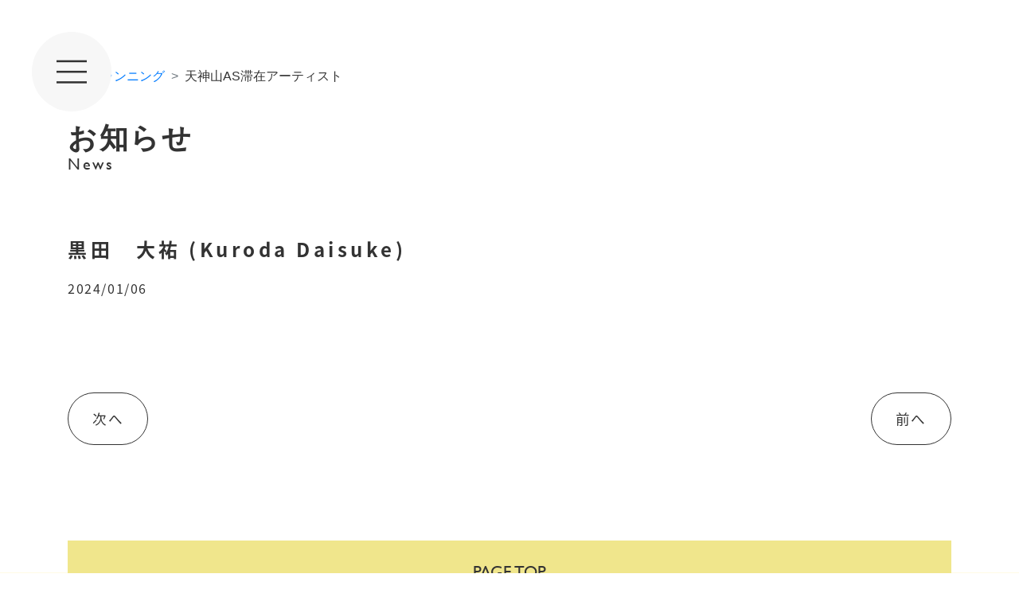

--- FILE ---
content_type: text/css
request_url: https://ais-p.jp/control-panel_ais/wp-content/themes/ais/css/common.css?ver=1.0.0
body_size: 3785
content:
@charset "UTF-8";
/*-----------------------------------------------
 * font-size(base:16px)
 * --------------------------------------------*/
/*-----------------------------------------------
 * bootstrap3 class 
 * --------------------------------------------*/
.img-responsive {
  margin-left: auto;
  margin-right: auto;
  display: block;
  height: auto;
  max-width: 100%;
}

.img-responsive-inline {
  display: inline-block;
  height: auto;
  max-width: 100%;
}

ul.list-inline li {
  display: inline-block;
}
ul.list-inline li:not(:last-child) {
  margin-right: 0.5rem;
}

/*-----------------------------------------------
 * break point
 * --------------------------------------------*/
@media (max-width: 991px) {
  .pc_only {
    display: none !important;
  }
}

@media (max-width: 768px) {
  .pc_and_tab {
    display: none !important;
  }
}

@media (min-width: 992px) {
  .tab_only {
    display: none !important;
  }
}
@media (max-width: 768px) {
  .tab_only {
    display: none !important;
  }
}

@media (min-width: 992px) {
  .tab_and_sp {
    display: none !important;
  }
}

@media (min-width: 769px) {
  .sp_only {
    display: none !important;
  }
}

@font-face {
  font-family: gill;
  src: url(../fonts/gill/GillSans.ttc);
}
body {
  color: #333333;
  line-height: 180%;
  /* ★containerだけpaddingを調整すると崩れることが多いので好ましくない
  .container {
  	@media(max-width: 991px) {
  		padding-right: 36px;
  		padding-left: 36px;
  	}
  }
  */
}

header {
  /* ★headerごとfixedするとぱんくずなども固定されてしまうのでnavだけにする
  position: fixed;
  top: 0;
  right: 0;
  left: 0;
  z-index: 1030;
  */
  /* ★アイキャッチが無いときのみにする
  margin-top: 100px;
  @include sp_only {
  	margin-top: 80px;
  }
  */
}
header #titleArea + #breadcrumb .breadcrumb {
  margin-top: 0 !important;
}
header .navbar {
  position: fixed;
  top: 0;
  left: 0;
  z-index: 1030;
  padding: 0;
}
header .navbar .navbar-toggler {
  border-radius: 0;
  margin: 0;
  border: none;
  z-index: 1000;
  outline: none;
  cursor: pointer;
  padding: 40px;
}
@media (max-width: 991px) {
  header .navbar .navbar-toggler {
    padding: 15px;
  }
}
header .navbar .navbar-toggler .navbar-toggler-icon {
  width: 100px;
  height: 100px;
  background-image: url(../images/menu_open.svg);
  background-size: contain;
  position: relative;
  /* ★↑と同じものということが階層関係でもわかるように記述/変更点のみ書くとわかりやすい★ */
}
@media (max-width: 991px) {
  header .navbar .navbar-toggler .navbar-toggler-icon {
    width: 70px;
    height: 70px;
  }
}
header .navbar .navbar-toggler .navbar-toggler-icon.is-open {
  background-image: url(../images/menu_close.svg);
}
header .navbar .collapse {
  width: 100%;
  max-width: 460px;
  height: 100%;
  position: fixed;
  top: 0;
  left: 0;
  background: #333;
  display: none;
  padding-top: 180px;
}
@media (max-width: 991px) {
  header .navbar .collapse {
    padding-top: 90px;
  }
}
header .navbar .collapse .wrap_nav {
  height: 100%;
  overflow-y: auto;
  scrollbar-color: #333 #333;
}
header .navbar .collapse .wrap_nav::-webkit-scrollbar {
  width: 5px;
  background: #333;
}
header .navbar .collapse .wrap_nav::-webkit-scrollbar:horizontal {
  height: 5px;
}
header .navbar .collapse .wrap_nav::-webkit-scrollbar-button {
  width: 5px;
  height: 5px;
  background: #666;
}
header .navbar .collapse .wrap_nav::-webkit-scrollbar-piece {
  background: #eee;
}
header .navbar .collapse .wrap_nav::-webkit-scrollbar-piece:start {
  background: #eee;
}
header .navbar .collapse .wrap_nav::-webkit-scrollbar-thumb {
  background: #333;
}
header .navbar .collapse .wrap_nav::-webkit-scrollbar-corner {
  background: #666;
}
header .navbar .collapse .wrap_nav .nav_logo {
  height: auto;
  max-width: 273px;
  margin-bottom: 20px;
}
header .navbar .collapse .wrap_nav .btn_close {
  width: 5vh;
  margin-top: 10%;
  margin-left: 45px;
  display: none;
}
header .navbar .collapse .wrap_nav .navbar-nav {
  font-family: source-han-sans-japanese, sans-serif;
  font-weight: 700;
  font-style: normal;
  margin-left: 45px;
  font-size: 1.25rem;
  display: block;
  padding-bottom: 50px;
}
header .navbar .collapse .wrap_nav .navbar-nav li {
  display: block;
}
header .navbar .collapse .wrap_nav .navbar-nav li a {
  padding: 0.8rem 0;
  color: #ffffff;
}
header .navbar .collapse .wrap_nav .navbar-nav li div {
  padding: 0.8rem 0;
  color: #333333;
}
header .navbar .collapse .wrap_nav .navbar-nav li ul {
  padding: 0;
  font-weight: normal;
}
header .navbar .collapse .wrap_nav .navbar-nav li ul li {
  font-size: 1rem;
}
header .navbar .collapse .wrap_nav .navbar-nav li ul li a {
  padding: 0.3rem 0;
}
header .navbar .collapse .wrap_nav .navbar-nav .activity div {
  cursor: default;
}
header .navbar .collapse .wrap_nav::-webkit-scrollbar {
  display: none;
}
header .navbar .is-open {
  display: block;
}
header .lang {
  font-size: 1rem;
  position: fixed;
  top: 0;
  right: 0;
  margin-top: 20px;
  margin-right: 20px;
  font-family: gill, sans-serif;
}
header .lang .ja,
header .lang .en {
  display: inline-block;
  width: 45px;
  height: 45px;
  background: #fff;
  text-align: center;
  line-height: 45px;
  border-radius: 45px;
  margin-left: 20px;
  box-shadow: 0 3px 6px rgba(0, 0, 0, 0.3);
}
header .lang .active {
  background: #8EDAE5;
}

main {
  letter-spacing: 0.1rem;
  line-height: 1.9rem;
  color: #333333;
  margin-bottom: 160px;
  margin-top: 30px;
  font-family: source-han-sans-japanese, sans-serif;
}
main .breadcrumb {
  background: none;
  padding: 0;
  margin-bottom: 80px;
}
main h1 {
  color: #333333;
  font-family: source-han-sans-japanese, sans-serif;
  font-weight: bold;
  letter-spacing: 4.5px;
  margin-bottom: 80px;
  font-size: 3rem;
}
@media (max-width: 991px) {
  main h1 {
    font-size: 1.5rem;
  }
}
main h1::after {
  display: block;
  font-weight: normal;
  font-size: 1.5rem;
  letter-spacing: 2.5px;
  margin-bottom: 80px;
  font-family: gill, sans-serif;
  margin-top: 3px;
}
@media (max-width: 991px) {
  main h1::after {
    font-size: 1rem;
  }
}
main h2:not(.front_h2) {
  width: 100%;
  padding: 12px 0;
  padding-left: 15px;
  font-size: 1.5rem;
  background: #F0E68C;
  font-family: source-han-sans-japanese, sans-serif;
  font-weight: bold;
  margin-bottom: 40px;
}
@media (max-width: 991px) {
  main h2:not(.front_h2) {
    font-size: 1.25rem;
    padding-top: 20px;
    padding-bottom: 20px;
  }
}
main h3 {
  font-size: 1.25rem;
}
@media (max-width: 991px) {
  main h3 {
    font-size: 1.125rem;
  }
}
main .red_button {
  text-align: center;
  text-decoration: none;
  display: inline-block;
  color: #ffffff;
  background: #FF4745;
  padding: 15px 30px;
  border: 1px solid #FF4745;
  border-radius: calc(1rem + 15px);
  text-indent: 0.1rem;
  text-decoration: none;
  width: -moz-fit-content;
  width: fit-content;
  box-shadow: rgba(0, 0, 0, 0.16) 0px 3px 6px;
}
main .red_button:hover {
  text-decoration: none;
}
main .white_button {
  text-align: center;
  text-decoration: none;
  display: inline-block;
  color: #FF4745;
  background: white;
  padding: 15px 30px;
  border: 1px solid #FF4745;
  border-radius: calc(1rem + 15px);
  text-indent: 0.1rem;
  text-decoration: none;
  width: -moz-fit-content;
  width: fit-content;
  box-shadow: rgba(0, 0, 0, 0.16) 0px 3px 6px, inset rgba(0, 0, 0, 0.16) 0px 3px 6px;
}
main .white_button:hover {
  text-decoration: none;
}
main div[class^=col-] {
  margin-bottom: 15px;
}
main .gray_box {
  background: #F7F7F7;
  padding: 30px 15px;
}
main .gray_box .gray_box_inner {
  max-width: 990px;
  margin-left: auto;
  margin-right: auto;
}

footer {
  width: 100%;
  background: #FFFAE5;
  font-family: source-han-sans-japanese, sans-serif;
}
footer a {
  color: #333333;
  text-decoration: none;
}
footer a:hover {
  color: #333333;
  text-decoration: none;
}
footer .pageTop {
  width: 100%;
  height: 80px;
  line-height: 80px;
  background: #F0E68C;
  text-align: center;
  font-family: gill, sans-serif;
  font-size: 1.3rem;
  transform: translateY(-50%);
}
footer nav {
  font-size: 0.8rem;
  padding-top: 0px;
}
footer nav .wrap_logo_img {
  position: relative;
}
footer nav .wrap_logo_img img {
  height: auto;
  position: absolute;
  width: 80%;
  top: 50%;
  transform: translateY(-50%);
}
footer nav ul {
  display: flex;
  flex-wrap: wrap;
  margin: 0;
  padding: 0;
  width: 70%;
  font-weight: bold;
}
footer nav ul li {
  display: block;
  padding: 10px 20px 10px 0px;
  width: 140px;
}
footer .line div {
  border: #707070 0.5px solid;
  margin-top: 20px;
  margin-bottom: 20px;
}
footer .company_info {
  font-family: source-han-sans-japanese, sans-serif;
  line-height: 30px;
  font-size: 0.8rem;
}
footer .company_info .name {
  font-weight: bold;
}
footer .company_info dl dt {
  display: inline-block;
  font-weight: normal;
}
footer .company_info dl dd {
  display: inline-block;
  margin: 0;
}
footer .wrap_button {
  height: 50%;
}
footer .wrap_button .button_contact {
  background-color: #8EE59F;
  width: 100%;
  height: 45px;
  border-radius: 50px;
  box-shadow: rgba(0, 0, 0, 0.29) 0px 3px 6px;
}
footer .wrap_button .button_contact a {
  text-decoration: none;
}
footer .wrap_button .button_contact div {
  color: #333333;
  font-size: 1rem;
  font-weight: bold;
  letter-spacing: 1.8px;
  width: 100%;
  height: 100%;
  line-height: 45px;
  text-align: center;
}
footer .wrap_facebook {
  height: 50%;
  position: relative;
}
footer .wrap_facebook img {
  position: absolute;
  top: 50%;
  transform: translateY(-50%);
}
footer .copyright {
  height: 53px;
  width: 100%;
  background: #F0E68C;
  text-align: center;
  line-height: 53px;
}

@media (max-width: 991px) {
  header .navbar .collapse {
    width: 100%;
  }
  header .navbar .collapse .wrap_nav {
    margin-top: 40px;
    overflow: visible;
  }
  header .navbar .collapse .wrap_nav .nav_logo {
    position: inherit;
    margin: auto;
    margin-bottom: 20px;
  }
  header .navbar .collapse .wrap_nav .navbar-nav li ul {
    display: none;
  }
  header .navbar .collapse .wrap_nav .navbar-nav li ul li a {
    padding: 0.5rem 0;
  }
  header .navbar .collapse .wrap_nav .navbar-nav li:nth-child(3) div:first-child::after {
    content: "";
    display: inline-block;
    background-position: center;
    background-repeat: no-repeat;
    background-image: url(../images/angle.png);
    width: 1rem;
    height: 10px;
    transform: translateX(5px);
    background-size: contain;
  }
  header .lang {
    margin-top: 7px;
    margin-right: 10px;
  }
  footer .container .pageTop {
    display: none;
  }
  footer .container .pageTop a {
    color: #333333;
  }
  footer .container .row .wrap_logo_img {
    margin: 30px 0;
  }
  footer .container .row .wrap_logo_img img {
    transform: translateX(-50%);
    position: inherit;
    top: 0;
    width: 80%;
    left: 50%;
  }
  footer .container .row ul li {
    width: 100%;
  }
  footer .container .line div {
    width: 85%;
    margin-left: auto;
    margin-right: auto;
  }
  footer .container .wrap_info_button .wrap_button {
    margin-bottom: 20px;
    height: 45px;
  }
  footer .container .wrap_info_button .wrap_facebook {
    margin-bottom: 80px;
  }
  footer .container .wrap_info_button .wrap_facebook img {
    position: initial;
    transform: none;
  }
  footer .copyright {
    font-size: 0.8rem;
  }
}
/*------------------------------------------
 * ヘッダー画像枠
 *----------------------------------------*/
#titleArea {
  margin-bottom: 20px;
}
@media (max-width: 991px) {
  #titleArea {
    margin-bottom: 52px;
  }
}
#titleArea .inner_title {
  position: relative;
}
#titleArea .inner_title .wrap_back_ground {
  height: 750px;
}
@media (max-width: 991px) {
  #titleArea .inner_title .wrap_back_ground {
    height: 300px;
  }
}
#titleArea .inner_title .wrap_back_ground .back_ground {
  height: 100%;
  background: #d6d6d6;
  background-position: center;
  background-size: cover;
}
#titleArea .inner_title .title {
  position: absolute;
  top: 50%;
  left: 50%;
  transform: translate(-50%, -50%);
  font-size: 3rem;
  line-height: 4rem;
  font-weight: bold;
}
@media (max-width: 991px) {
  #titleArea .inner_title .title {
    font-size: 6vw;
    line-height: 7vw;
  }
}
#titleArea .inner_title .title span {
  display: none;
}
@media (max-width: 991px) {
  #titleArea .inner_title .title span {
    display: inline;
  }
}

/*------------------------------------------
 * ページネーション（汎用的に使うのでnews.scssより移動）
 *----------------------------------------*/
.pagination {
  margin-top: 30px;
  margin-bottom: 160px;
  padding-right: 15px;
  /* position: absolute; */
  right: 0px;
  /* text-align: right; */
  width: -moz-fit-content;
  width: fit-content;
  margin-right: 0;
  margin-left: auto;
}
@media (max-width: 991px) {
  .pagination {
    margin-top: 50px;
    margin-bottom: 110px;
    padding-right: 36px;
  }
}
.pagination a,
.pagination span {
  width: 50px;
  height: 50px;
  border: 1px solid #333;
  border-radius: 50px;
  margin-left: 20px;
  box-shadow: 0px 3px 6px rgba(0, 0, 0, 0.19);
  font-family: source-han-sans-japanese, sans-serif;
  font-size: 20px;
  line-height: 50px;
  text-align: center;
  color: #333333;
  letter-spacing: 0;
}
@media (max-width: 991px) {
  .pagination a,
  .pagination span {
    width: 35px;
    height: 35px;
    border-radius: 35px;
    margin-left: 14px;
    font-size: 15px;
    line-height: 35px;
  }
}
.pagination a:hover {
  text-decoration: none;
}
.pagination span {
  border: none;
  background-color: #ff4745;
  color: #FFFFFF;
}
.pagination .active {
  border: none;
  background-color: #ff4745;
  color: #FFFFFF;
}
.pagination .default {
  color: #333;
}

/*------------------------------------------
 * ぱんくず
 *----------------------------------------*/
.breadcrumb {
  background: transparent;
  padding-left: 0;
  padding-right: 0;
}
.breadcrumb .breadcrumb-item + .breadcrumb-item::before {
  content: ">";
}
@media (max-width: 768px) {
  .breadcrumb {
    display: none;
  }
}

/*------------------------------------------
 * button
 *----------------------------------------*/
.btn-round {
  padding: 20px 40px;
  border-radius: calc(1rem + 20px);
  box-shadow: 0 3px 6px rgba(0, 0, 0, 0.16);
  margin: 0.5rem;
  background: #A7A7A7;
  color: #fff;
}
.btn-round.btn-main {
  color: #fff;
  background: #FF4745;
}
@media (min-width: 992px) {
  .btn-round {
    padding: 20px 100px;
  }
}

.btn-round-outline {
  padding: 20px 40px;
  border-radius: calc(1rem + 20px);
  box-shadow: 0 3px 6px rgba(0, 0, 0, 0.16);
  margin: 0.5rem;
  color: #A7A7A7;
  border: 1px solid #A7A7A7;
}
.btn-round-outline.btn-main {
  color: #FF4745;
  border: 1px solid #FF4745;
}

/*------------------------------------------
 * mw wp form
 *----------------------------------------*/
.mw_wp_form .row {
  margin-bottom: 50px;
  padding-bottom: 50px;
  border-bottom: 1px solid #A7A7A7;
}
@media (max-width: 768px) {
  .mw_wp_form .row {
    margin-bottom: 25px;
    padding-bottom: 25px;
  }
}
.mw_wp_form .row:last-child {
  border: none;
}
.mw_wp_form .btnWrap {
  text-align: center;
}
.mw_wp_form .form-control {
  border: 1px solid #A7A7A7;
}

/*------------------------------------------
 * 記事一覧
 *----------------------------------------*/
.news_list .row .news_col {
  margin-bottom: 50px;
}
@media (max-width: 991px) {
  .news_list .row .news_col {
    margin-bottom: 30px;
  }
}
.news_list .row .news_col .news_col_inner {
  background-color: #F7F7F7;
  height: 100%;
  border-radius: 8px;
  overflow: hidden;
}
.news_list .row .news_col .news_col_inner .wrap_img {
  width: 100%;
  height: 200px;
  background-color: #D6D6D6;
  overflow: hidden;
  position: relative;
}
@media (max-width: 991px) {
  .news_list .row .news_col .news_col_inner .wrap_img {
    /*display: none;*/
  }
}
.news_list .row .news_col .news_col_inner .wrap_img img {
  height: 100%;
  position: absolute;
  left: 50%;
  transform: translateX(-50%);
  -o-object-fit: cover;
     object-fit: cover;
}
.news_list .row .news_col .news_col_inner .text {
  width: 100%;
}
@media (max-width: 991px) {
  .news_list .row .news_col .news_col_inner .text {
    height: 134px;
  }
}
.news_list .row .news_col .news_col_inner .text .cat_info {
  padding-top: 13px;
  display: flex;
  justify-content: space-around;
}
@media (max-width: 991px) {
  .news_list .row .news_col .news_col_inner .text .cat_info {
    padding-top: 20px;
  }
}
.news_list .row .news_col .news_col_inner .text .cat_info .cat ul {
  padding: 0;
  margin: 0;
}
.news_list .row .news_col .news_col_inner .text .cat_info .cat ul li {
  display: block;
  border: 1px solid #333;
  color: #333333;
  font-size: 13px;
  letter-spacing: 1.3px;
  border-radius: 18px;
  line-height: 25px;
  text-align: center;
  padding: 0 6.5px;
}
.news_list .row .news_col .news_col_inner .text .cat_info .cat ul li a {
  color: #333333;
}
.news_list .row .news_col .news_col_inner .text .cat_info .cat ul li a:hover {
  color: #333333;
  text-decoration: none;
}
.news_list .row .news_col .news_col_inner .text .cat_info .cat ul .blog {
  background: #8EDAE5;
  border: none;
}
.news_list .row .news_col .news_col_inner .text .cat_info .when {
  color: #333333;
  font-size: 15px;
  letter-spacing: 1.5px;
  text-align: right;
  line-height: 25px;
}
.news_list .row .news_col .news_col_inner .text .textbox {
  padding: 17px 15px;
}
.news_list .row .news_col .news_col_inner .text .textbox .news_title {
  color: #333333;
  font-weight: bolder;
  font-size: 16px;
  letter-spacing: 1.6px;
  text-align: left;
  padding-bottom: 17px;
}
@media (max-width: 991px) {
  .news_list .row .news_col .news_col_inner .text .textbox .news_title {
    padding-bottom: 20px;
  }
}
.news_list .row .news_col .news_col_inner .text .textbox .news_title a {
  color: #333333;
}
.news_list .row .news_col .news_col_inner .text .textbox .news_title a:hover {
  color: #333333;
  text-decoration: none;
}

#noThumbnail {
  height: 70px;
}

#go_to_top {
  display: none;
}
@media (max-width: 991px) {
  #go_to_top {
    display: block;
    position: fixed;
    right: 4px;
    bottom: 4px;
  }
}

@media (min-width: 992px) {
  .metaslider .flexslider .slides img {
    height: 40vw;
    -o-object-fit: cover;
       object-fit: cover;
  }
}
.mw_wp_form_confirm .form_input_only,
.mw_wp_form_complete .form_input_only {
  display: none;
}

.youtube {
  position: relative;
  width: 100%;
  padding-top: 56.25%;
}
.youtube iframe {
  position: absolute;
  top: 0;
  right: 0;
  width: 100% !important;
  height: 100% !important;
}

.img_list_wrap {
  position: relative;
  overflow: hidden;
  padding-top: 56.25%;
}
.img_list_wrap img {
  width: 100%;
  position: absolute;
  left: 50%;
  transform: translateX(-50%);
  top: 0;
}

--- FILE ---
content_type: text/css
request_url: https://ais-p.jp/control-panel_ais/wp-content/themes/ais/css/page.css?ver=1.0.0
body_size: 4185
content:
@charset "UTF-8";
/*-----------------------------------------------
 * font-size(base:16px)
 * --------------------------------------------*/
/*-----------------------------------------------
 * bootstrap3 class 
 * --------------------------------------------*/
.img-responsive {
  margin-left: auto;
  margin-right: auto;
  display: block;
  height: auto;
  max-width: 100%;
}

.img-responsive-inline {
  display: inline-block;
  height: auto;
  max-width: 100%;
}

ul.list-inline li {
  display: inline-block;
}
ul.list-inline li:not(:last-child) {
  margin-right: 0.5rem;
}

/*-----------------------------------------------
 * break point
 * --------------------------------------------*/
@media (max-width: 991px) {
  .pc_only {
    display: none !important;
  }
}

@media (max-width: 768px) {
  .pc_and_tab {
    display: none !important;
  }
}

@media (min-width: 992px) {
  .tab_only {
    display: none !important;
  }
}
@media (max-width: 768px) {
  .tab_only {
    display: none !important;
  }
}

@media (min-width: 992px) {
  .tab_and_sp {
    display: none !important;
  }
}

@media (min-width: 769px) {
  .sp_only {
    display: none !important;
  }
}

main #indexContentArea .front_h2,
main.page h1,
main.archive h1,
main.single div.head_title {
  font-weight: bold;
  font-size: 2.25rem;
  margin-bottom: 80px;
  letter-spacing: 2.5px;
  line-height: 1.2;
  font-family: gill, sans-serif;
}
main #indexContentArea .front_h2 small,
main.page h1 small,
main.archive h1 small,
main.single div.head_title small {
  font-family: gill, sans-serif;
  display: block;
  font-size: 1.25rem;
}
@media (max-width: 991px) {
  main #indexContentArea .front_h2,
  main.page h1,
  main.archive h1,
  main.single div.head_title {
    font-size: 1.75rem;
    margin-bottom: 45px;
  }
  main #indexContentArea .front_h2 small,
  main.page h1 small,
  main.archive h1 small,
  main.single div.head_title small {
    font-size: 0.9rem;
  }
}

main.page h2 {
  margin-top: 120px;
}
@media (max-width: 991px) {
  main.page h2 {
    margin-top: 80px;
  }
}
main.page h2:first-child {
  margin-top: 0;
}

/*------------------------------------------
 * page - artstudio/report
 *----------------------------------------*/
main.page.artstudio .btn-blue {
  background: #8edae5;
  box-shadow: 0px 3px 6px rgba(0, 0, 0, 0.1607843137);
  opacity: 1;
  color: #333333;
  font-size: 1rem;
  min-height: calc(3rem + 40px);
  width: 100%;
  padding: 20px 10px;
  display: flex;
  justify-content: center;
  align-items: center;
  text-align: center;
}
main.page.artstudio h3 {
  margin-top: 2rem;
  border-left: 0.5rem solid #8edae5;
  padding: 0.25rem 0.25rem 0.25rem 1rem;
}
main.page.artstudio iframe {
  max-width: 100%;
}
main.page.artstudio .related_links {
  background: #f7f7f7;
  padding: 1rem 0.5rem;
}
main.page.artstudio .related_links h4 {
  text-align: center;
}

main.page.report .btn-blue {
  background: #8edae5;
  box-shadow: 0px 3px 6px rgba(0, 0, 0, 0.1607843137);
}

main.page.ais_archive h3 {
  font-size: 1.25rem;
  font-weight: bold;
  padding-bottom: 0.5rem;
  margin-bottom: 30px;
  position: relative;
}
main.page.ais_archive h3:after {
  content: "";
  position: absolute;
  display: inline-block;
  width: 50px;
  height: 3px;
  background: #ff4745;
  border-radius: 2px;
  bottom: 0;
  left: 0;
}

/*------------------------------------------
 * page - activity
 *----------------------------------------*/
main.page.activity .container h2::after {
  content: "Projects";
}
@media (max-width: 991px) {
  main.page.activity .container h2::after {
    margin-bottom: 50px;
  }
}
main.page.activity .container .row .projects_col {
  margin-bottom: 120px;
}
@media (max-width: 991px) {
  main.page.activity .container .row .projects_col {
    margin-bottom: 100px;
  }
}
main.page.activity .container .row .projects_col .box-left {
  padding-right: 35px;
}
@media (max-width: 768px) {
  main.page.activity .container .row .projects_col .box-left {
    padding-right: 0px;
  }
}
main.page.activity .container .row .projects_col .box-right {
  padding-left: 35px;
}
@media (max-width: 768px) {
  main.page.activity .container .row .projects_col .box-right {
    padding-left: 0px;
  }
}
main.page.activity .container .row .projects_col .box {
  background: #fff;
}
main.page.activity .container .row .projects_col .box .projects_col_inner {
  height: 100%;
}
main.page.activity .container .row .projects_col .box .projects_col_inner .wrap_img {
  width: 100%;
  overflow: hidden;
  position: relative;
}
main.page.activity .container .row .projects_col .box .projects_col_inner .wrap_img img {
  width: auto;
  height: auto;
  position: absolute;
  top: 50%;
  left: 50%;
  transform: translate(-50%, -50%);
}
main.page.activity .container .row .projects_col .box .projects_col_inner .project_info .project_title {
  margin-top: 19px;
  color: #333333;
  font-weight: bolder;
  font-size: 1.25rem;
  letter-spacing: 2px;
  width: 100%;
  text-align: left;
}
main.page.activity .container .row .projects_col .box .projects_col_inner .project_info .project_title a {
  color: #333333;
}
main.page.activity .container .row .projects_col .box .projects_col_inner .project_info .project_textbox {
  margin-top: 19px;
  width: 100%;
}
main.page.activity .container .row .projects_col .box .projects_col_inner .project_info .project_textbox .project_text {
  margin-top: 30px;
  color: #333333;
  font-size: 1rem;
  letter-spacing: 1.6px;
  text-align: left;
}
main.page.activity .container .row .projects_col .box .projects_col_inner .project_info .null {
  width: 100%;
  height: 50px;
  margin-bottom: 60px;
  margin-top: 30px;
  position: relative;
}
main.page.activity .container .row .projects_col .box .projects_col_inner .project_info .null .text-center {
  position: absolute;
  right: 0px;
}
main.page.activity .container .row .projects_col .box .projects_col_inner .project_info .null .text-center .buttum-red {
  border: 1px solid #ff4745;
  width: 174px;
  height: 50px;
  margin: auto;
  border-radius: 50px;
  box-shadow: rgba(0, 0, 0, 0.16) 0px 3px 6px, rgba(0, 0, 0, 0.16) 0px 3px 6px inset;
}
main.page.activity .container .row .projects_col .box .projects_col_inner .project_info .null .text-center .buttum-red a {
  text-decoration: none;
}
main.page.activity .container .row .projects_col .box .projects_col_inner .project_info .null .text-center .buttum-red .more {
  font-size: 0.95rem;
  font-family: source-han-sans-japanese, sans-serif;
  letter-spacing: 1.5px;
  width: 100%;
  height: 100%;
  line-height: 48px;
  text-align: center;
  color: #ff4745;
  font-weight: bold;
}
main.page.activity .container .button_history {
  color: #fff;
  margin: auto;
  padding: 15px 45px;
  background: #ff4745;
  border-radius: calc(1.1rem + 30px);
  font-size: 1.1rem;
  text-decoration: none;
  width: -moz-fit-content;
  width: fit-content;
  box-shadow: 0 3px 6px rgba(0, 0, 0, 0.16);
}
main.page.activity .container a:hover {
  text-decoration: none;
}

/*------------------------------------------
 * page - about
 *----------------------------------------*/
main.page.about .overview {
  margin-bottom: 80px;
}
main.page.about .overview dd {
  margin-bottom: 1rem;
}
main.page.about .purpose {
  margin-bottom: 80px;
}
main.page.about .purpose figure {
  position: relative;
}
main.page.about .purpose figure img {
  width: 100%;
  position: absolute;
  top: 50%;
  transform: translateY(-50%);
}
main.page.about .content p {
  margin-bottom: 80px;
}
main.page.about .content .wrap_business {
  margin-left: 0;
  margin-right: 0;
}
main.page.about .content .wrap_business .business {
  background: #f7f7f7;
  margin-bottom: 50px;
  font-family: source-han-sans-japanese, sans-serif;
}
main.page.about .content .wrap_business .business h3 {
  margin-top: 20px;
  margin-bottom: 20px;
  font-size: 1.25rem;
  font-weight: bold;
}
@media (min-width: 992px) {
  main.page.about .content .wrap_business .business h3 {
    margin: 50px 39.5px 30px 39.5px;
  }
}
@media (max-width: 991px) {
  main.page.about .content .wrap_business .business h3 {
    font-size: 1.125rem;
  }
}
main.page.about .content .wrap_business .business h3::after {
  content: "";
  width: 70px;
  border: 1px #ff4745 solid;
  display: block;
  margin-top: 15px;
}
@media (min-width: 992px) {
  main.page.about .content .wrap_business .business p {
    margin: 0 39.5px 30px 39.5px;
  }
}
main.page.about .content .wrap_business .business ul {
  margin-bottom: 20px;
  list-style-type: square;
}
@media (min-width: 992px) {
  main.page.about .content .wrap_business .business ul {
    margin-bottom: 100px;
    margin-left: 23px;
    margin-right: 23px;
  }
}
main.page.about .content .wrap_business .left {
  border-right: 22px solid #fff;
}
main.page.about .content .wrap_business .right {
  border-left: 22px solid #fff;
}
main.page.about .blog {
  font-size: 1.1rem;
}
main.page.about .blog .green {
  color: #2c8b3b;
  text-decoration: underline;
}
@media (max-width: 991px) {
  main.page.about {
    line-height: 30px;
  }
  main.page.about .container {
    padding-left: 36px;
    padding-right: 36px;
  }
  main.page.about .container h2 {
    margin-bottom: 40px;
  }
  main.page.about .container .purpose {
    margin-bottom: 80px;
  }
  main.page.about .container .purpose .row figure {
    margin-bottom: 40px;
  }
  main.page.about .container .purpose .row figure img {
    position: static;
    transform: none;
  }
  main.page.about .container .purpose .row p {
    margin-bottom: 1rem;
    line-height: 30px;
  }
  main.page.about .container .content p {
    margin-bottom: 40px;
  }
  main.page.about .container .content .wrap_business .business {
    border: none;
  }
  main.page.about .container .blog {
    text-align: center;
  }
}
@media (max-width: 991px) and (max-width: 991px) {
  main.page.about .pc {
    display: none;
  }
}
@media (max-width: 991px) and (min-width: 992px) {
  main.page.about .mobile {
    display: none;
  }
}

/*------------------------------------------
 * page - sitemap
 *----------------------------------------*/
main.page.school {
  color: #333333;
  line-height: 1.9rem;
  letter-spacing: 0.1rem;
  font-family: source-han-sans-japanese, sans-serif;
}
main.page.school .container h3 {
  font-size: 1.2rem;
  font-weight: bold;
}
main.page.school .container .breadCrumb {
  margin-bottom: 64px;
}
@media (max-width: 991px) {
  main.page.school .container .breadCrumb {
    display: none;
  }
}
main.page.school .container #contentArea .overview {
  margin-bottom: 120px;
}
@media (max-width: 991px) {
  main.page.school .container #contentArea .overview {
    margin-bottom: 80px;
  }
}
main.page.school .container #contentArea .overview .overview_item {
  font-weight: normal;
  letter-spacing: 1.6px;
}
main.page.school .container #contentArea .plot {
  margin-bottom: 120px;
}
@media (max-width: 991px) {
  main.page.school .container #contentArea .plot {
    margin-bottom: 80px;
  }
}
main.page.school .container #contentArea .plot .plot_content .plot_item {
  margin: 0;
  margin-bottom: 50px;
}
main.page.school .container #contentArea .plot .plot_content .plot_item .number {
  position: relative;
  height: 185px;
  background-color: #8edae5;
  box-shadow: 0px 3px 6px rgba(0, 0, 0, 0.16);
}
@media (max-width: 1199px) {
  main.page.school .container #contentArea .plot .plot_content .plot_item .number {
    height: 155px;
  }
}
@media (max-width: 991px) {
  main.page.school .container #contentArea .plot .plot_content .plot_item .number {
    height: 100px;
    width: 100px;
    margin: 0 auto 30px auto;
  }
}
main.page.school .container #contentArea .plot .plot_content .plot_item .number div {
  color: #fff;
  font-size: 5rem;
  text-indent: 8px;
  position: absolute;
  top: 50%;
  left: 50%;
  transform: translate(-50%, -50%);
  letter-spacing: 8px;
}
@media (max-width: 1199px) {
  main.page.school .container #contentArea .plot .plot_content .plot_item .number div {
    font-size: 4rem;
  }
}
@media (max-width: 991px) {
  main.page.school .container #contentArea .plot .plot_content .plot_item .number div {
    font-size: 2.5rem;
  }
}
main.page.school .container #contentArea .plot .plot_content .plot_item .plot_text {
  padding-left: 60px;
}
@media (max-width: 991px) {
  main.page.school .container #contentArea .plot .plot_content .plot_item .plot_text {
    padding-left: 15px;
  }
}
main.page.school .container #contentArea .plot .plot_content .plot_item .plot_text h3 {
  font-size: 1.2rem;
  font-weight: bold;
  margin-bottom: 30px;
  letter-spacing: 2px;
}
@media (max-width: 991px) {
  main.page.school .container #contentArea .plot .plot_content .plot_item .plot_text h3 {
    margin-bottom: 20px;
  }
}
main.page.school .container #contentArea .plot .plot_content .plot_item .plot_text p {
  font-size: 1rem;
  font-weight: normal;
  letter-spacing: 1.6px;
  line-height: 30px;
  margin-bottom: 0px;
}
main.page.school .container #contentArea .projects {
  margin-bottom: 160px;
}
main.page.school .container #contentArea .projects .projects_item .projects_img {
  margin-bottom: 20px;
  height: 100%;
  padding-right: 0px;
}
@media (max-width: 991px) {
  main.page.school .container #contentArea .projects .projects_item .projects_img {
    padding-right: 15px;
  }
}
main.page.school .container #contentArea .projects .projects_item .projects_img .wrap_img {
  height: auto;
}
main.page.school .container #contentArea .projects .projects_item .text {
  margin-bottom: 60px;
  padding-left: 0px;
  /*
  @media(max-width: 991px) {
  	.text_box {
  		position: relative;
  		height: 147px;
  		overflow: hidden;
  	}

  	.text_box:after {
  		content: "";
  		width: 100%;
  		height: 50%;
  		position: absolute;
  		background: linear-gradient(to bottom, rgba(255, 255, 255, 0), rgba(255, 255, 255, 1));
  		top: 50%;
  		left: 0;
  	}
  }
  */
}
@media (max-width: 991px) {
  main.page.school .container #contentArea .projects .projects_item .text {
    margin-bottom: 20px;
  }
}
@media (max-width: 991px) {
  main.page.school .container #contentArea .projects .projects_item .text {
    padding-left: 15px;
  }
}
main.page.school .container #contentArea .projects .projects_item .text h3 {
  margin-bottom: 20px;
}
@media (max-width: 991px) {
  main.page.school .container #contentArea .projects .projects_item .text h3 {
    font-size: 1rem;
  }
}
main.page.school .container #contentArea .projects .projects_item .null {
  display: none;
}
@media (max-width: 991px) {
  main.page.school .container #contentArea .projects .projects_item .null {
    display: block;
  }
}
main.page.school .container #contentArea .projects .projects_item .null .buttum-white {
  width: 80px;
  height: 40px;
  border: 1px solid #ff4745;
  border-radius: 50px;
  box-shadow: rgba(0, 0, 0, 0.1) 0px 3px 6px;
}
main.page.school .container #contentArea .projects .projects_item .null .buttum-white a {
  text-decoration: none;
}
main.page.school .container #contentArea .projects .projects_item .null .buttum-white .more-s {
  color: #ff4745;
  font-size: 16px;
  font-family: "Gill Sans", "Gill Sans MT", Calibri, "Trebuchet MS", sans-serif;
  letter-spacing: 1.6px;
  width: 80px;
  height: 40px;
  line-height: 40px;
  text-align: center;
}
main.page.school .container #contentArea .projects #projects_accordion .sub_heading {
  padding-bottom: 5px;
  font-weight: bold;
  font-size: 1.2rem;
}
main.page.school .container #contentArea .projects #projects_accordion .sub_heading::after {
  content: "";
  border-bottom: solid 3px #ff4745;
  display: block;
  width: 50px;
  margin-bottom: 50px;
}
main.page.school .container #contentArea .projects #projects_accordion .accordion_item {
  border-top: solid 0.5px #333333;
}
main.page.school .container #contentArea .projects #projects_accordion .accordion_item .accordion_button {
  background-image: url(../images/accordion_1.png);
  background-repeat: no-repeat;
  background-position: center right;
  padding-top: 30px;
  padding-bottom: 30px;
  font-size: 1.2rem;
  font-weight: bold;
}
main.page.school .container #contentArea .projects #projects_accordion .accordion_item .accordion_button[aria-expanded=true] {
  background-image: url(../images/accordion_2.png);
}
main.page.school .container #contentArea .projects #projects_accordion .accordion_item .accordion_body .wrap_square {
  height: 270px;
  background-color: #d6d6d6;
}
@media (max-width: 1199px) {
  main.page.school .container #contentArea .projects #projects_accordion .accordion_item .accordion_body .wrap_square {
    height: 225px;
  }
}
@media (max-width: 991px) {
  main.page.school .container #contentArea .projects #projects_accordion .accordion_item .accordion_body .wrap_square {
    margin: 0 auto;
    height: 300px;
    width: 300px;
  }
}
main.page.school .container #contentArea .projects #projects_accordion .accordion_item .accordion_body .row:nth-child(1) {
  margin-bottom: 80px;
}
@media (max-width: 991px) {
  main.page.school .container #contentArea .projects #projects_accordion .accordion_item .accordion_body .row:nth-child(1) {
    margin-bottom: 40px;
  }
}
main.page.school .container #contentArea .projects #projects_accordion .accordion_item .accordion_body .row:nth-child(1) .col_inner {
  padding-right: 0px;
}
@media (max-width: 991px) {
  main.page.school .container #contentArea .projects #projects_accordion .accordion_item .accordion_body .row:nth-child(1) .col_inner {
    padding-right: 15px;
    margin-bottom: 40px;
  }
}
main.page.school .container #contentArea .projects #projects_accordion .accordion_item .accordion_body .row:nth-child(1) .col_inner .wrap_img {
  height: auto;
  background-color: #d6d6d6;
}
main.page.school .container #contentArea .projects #projects_accordion .accordion_item .accordion_body .row:nth-child(1) .text {
  padding-left: 0px;
}
@media (max-width: 991px) {
  main.page.school .container #contentArea .projects #projects_accordion .accordion_item .accordion_body .row:nth-child(1) .text {
    padding-left: 15px;
  }
}
main.page.school .container #contentArea .projects #projects_accordion .accordion_item .accordion_body .row:nth-child(1) .text h3 {
  margin-bottom: 20px;
}
main.page.school .container #contentArea .projects #projects_accordion .accordion_item .accordion_body .row:nth-child(1) .text .tags {
  font-weight: normal;
  margin-bottom: 30px;
}
main.page.school .container #contentArea .projects #projects_accordion .accordion_item .accordion_body .row:nth-child(1) .text .tags a {
  color: #333333;
}
main.page.school .container #contentArea .projects #projects_accordion .accordion_item .accordion_body .row:nth-child(1) .text .tags a:hover {
  color: #333333;
  text-decoration: none;
}
main.page.school .container #contentArea .projects #projects_accordion .accordion_item .accordion_body .row:nth-child(1) .text .tags .letter {
  padding: 1px 20px;
  background: #8edae5;
  min-width: 100px;
  font-size: 0.8rem;
  border-radius: calc(0.8rem + 2px);
  text-align: center;
}
main.page.school .container #contentArea .projects #projects_accordion .accordion_item .accordion_body .row:nth-child(1) .text .tags .toyota {
  padding: 1px 20px;
  background: #f0e68c;
  min-width: 100px;
  font-size: 0.8rem;
  border-radius: calc(0.8rem + 2px);
  text-align: center;
}
main.page.school .container #contentArea .projects #projects_accordion .accordion_item .accordion_body .row:nth-child(1) .text .text_box {
  font-weight: normal;
  margin-bottom: 30px;
}
main.page.school .container #contentArea .projects #projects_accordion .accordion_item .accordion_body .row:nth-child(1) .text dl {
  margin-bottom: 0px;
}
main.page.school .container #contentArea .projects #projects_accordion .accordion_item .accordion_body .row:nth-child(1) .text dt,
main.page.school .container #contentArea .projects #projects_accordion .accordion_item .accordion_body .row:nth-child(1) .text dd {
  font-weight: normal;
  margin-bottom: 0px;
  display: inline-block;
}
@media (max-width: 991px) {
  main.page.school .container #contentArea .projects #projects_accordion .accordion_item .accordion_body .row:nth-child(1) .text dt,
  main.page.school .container #contentArea .projects #projects_accordion .accordion_item .accordion_body .row:nth-child(1) .text dd {
    display: block;
  }
}
main.page.school .container #contentArea .projects #projects_accordion .accordion_item .accordion_body .row:nth-child(1) .text dt a,
main.page.school .container #contentArea .projects #projects_accordion .accordion_item .accordion_body .row:nth-child(1) .text dd a {
  color: #333333;
}
main.page.school .container #contentArea .projects #projects_accordion .accordion_item .accordion_body .row:nth-child(1) .text .when {
  margin-bottom: 20px;
}
main.page.school .container #contentArea .projects #projects_accordion .accordion_item .accordion_body .row:nth-child(2) {
  margin-bottom: 50px;
}
@media (max-width: 991px) {
  main.page.school .container #contentArea .projects #projects_accordion .accordion_item .accordion_body .row:nth-child(2) {
    margin-bottom: 35px;
  }
}
main.page.school .container #contentArea .projects #projects_accordion .accordion_item .accordion_body .row:nth-child(2) .col_inner {
  margin-bottom: 30px;
}
@media (max-width: 991px) {
  main.page.school .container #contentArea .projects #projects_accordion .accordion_item .accordion_body .row:nth-child(2) .col_inner {
    margin-bottom: 15px;
    padding-right: 7px;
    padding-left: 7px;
  }
}
main.page.school .container #contentArea .projects #projects_accordion .accordion_item .accordion_body .row:nth-child(2) .col_inner .wrap_img {
  height: auto;
  background-color: #d6d6d6;
}
main.page.school .container #contentArea .projects #projects_accordion .accordion_item .accordion_body .row:nth-child(3) {
  margin-bottom: 80px;
}
main.page.school .container #contentArea .projects #projects_accordion .accordion_item .accordion_body .row:nth-child(3) .col_inner {
  padding-right: 0px;
}
@media (max-width: 991px) {
  main.page.school .container #contentArea .projects #projects_accordion .accordion_item .accordion_body .row:nth-child(3) .col_inner {
    padding-right: 15px;
    margin-bottom: 40px;
  }
}
main.page.school .container #contentArea .projects #projects_accordion .accordion_item .accordion_body .row:nth-child(3) .text {
  position: relative;
  padding-left: 0px;
}
@media (max-width: 991px) {
  main.page.school .container #contentArea .projects #projects_accordion .accordion_item .accordion_body .row:nth-child(3) .text {
    padding-left: 15px;
  }
}
main.page.school .container #contentArea .projects #projects_accordion .accordion_item .accordion_body .row:nth-child(3) .text .text_box {
  font-weight: normal;
  margin-bottom: 60px;
}
main.page.school .container #contentArea .projects #projects_accordion .accordion_item .accordion_body .row:nth-child(3) .text .icons {
  position: absolute;
  top: auto;
  left: 0;
  bottom: 0;
}
@media (max-width: 991px) {
  main.page.school .container #contentArea .projects #projects_accordion .accordion_item .accordion_body .row:nth-child(3) .text .icons {
    margin-left: 15px;
    bottom: -30px;
  }
}
main.page.school .container #contentArea .projects #projects_accordion .accordion_item .accordion_body .row:nth-child(3) .text .icons .instagram {
  margin-right: 20px;
}
main.page.school .container #contentArea .projects #projects_accordion .accordion_item .accordion_body .row:nth-child(4) {
  margin-bottom: 30px;
}
main.page.school .container #contentArea .projects #projects_accordion .accordion_item .accordion_body .row:nth-child(4) .col_inner {
  padding-right: 0px;
}
@media (max-width: 991px) {
  main.page.school .container #contentArea .projects #projects_accordion .accordion_item .accordion_body .row:nth-child(4) .col_inner {
    padding-right: 15px;
    margin-bottom: 40px;
  }
}
main.page.school .container #contentArea .projects #projects_accordion .accordion_item .accordion_body .row:nth-child(4) .text {
  padding-left: 0px;
}
@media (max-width: 991px) {
  main.page.school .container #contentArea .projects #projects_accordion .accordion_item .accordion_body .row:nth-child(4) .text {
    padding-left: 15px;
  }
}
main.page.school .container #contentArea .projects #projects_accordion .accordion_item .accordion_body .row:nth-child(4) .text .text_box {
  margin-bottom: 30px;
}
@media (max-width: 991px) {
  main.page.school .container #contentArea .projects #projects_accordion .accordion_item .accordion_body .row:nth-child(4) .text .download {
    float: right;
  }
}
main.page.school .container #contentArea .projects #projects_accordion .accordion_item .accordion_body .row:nth-child(4) .text .download .buttum-red {
  display: inline-block;
  background-color: #ff4745;
  height: 50px;
  border-radius: 50px;
  box-shadow: rgba(0, 0, 0, 0.29) 0px 3px 6px;
}
main.page.school .container #contentArea .projects #projects_accordion .accordion_item .accordion_body .row:nth-child(4) .text .download .buttum-red a {
  text-decoration: none;
}
main.page.school .container #contentArea .projects #projects_accordion .accordion_item .accordion_body .row:nth-child(4) .text .download .buttum-red .more {
  color: #fff;
  font-size: 1rem;
  font-family: "Gill Sans", "Gill Sans MT", Calibri, "Trebuchet MS", sans-serif;
  letter-spacing: 2.5px;
  height: 100%;
  text-align: center;
  padding: 10px 20px;
}
main.page.school .container #contentArea .projects #projects_accordion .accordion_item:last-child {
  border-bottom: solid 0.5px #333333;
}

/*------------------------------------------
 * page - sitemap
 *----------------------------------------*/
main.page.sitemap a {
  color: #333333;
}
main.page.sitemap a:hover {
  color: #333333;
  text-decoration: none;
}
main.page.sitemap h2 {
  border-left: solid 5px #ff4745;
  font-size: 2rem;
  white-space: nowrap;
  padding-left: 20px;
  margin-top: 50px;
  background-color: rgba(0, 0, 0, 0);
  margin-bottom: 30px;
}
main.page.sitemap ul > li {
  border: none;
  font-size: 1rem;
  white-space: nowrap;
  display: block;
  margin-top: 30px;
}

/*------------------------------------------
 * page - contact
 *----------------------------------------*/
main.page.contact {
  font-family: source-han-sans-japanese, sans-serif;
  color: #333333;
  letter-spacing: 0.1rem;
  line-height: 1.9rem;
}
main.page.contact #contentArea .wrap_contact {
  width: 100%;
  border: solid 1px #333333;
  padding: 50px;
  margin-top: 80px;
  margin-bottom: 80px;
}
@media (max-width: 768px) {
  main.page.contact #contentArea .wrap_contact {
    padding: 25px;
  }
}
main.page.contact #contentArea .wrap_contact .wrap_contact_inner {
  max-wdth: 990px;
  margin-left: auto;
  margin-right: auto;
}
main.page.contact #contentArea .wrap_contact .wrap_contact_inner h3 {
  font-size: 1.1rem;
  margin-bottom: 30px;
  font-weight: bold;
}
@media (max-width: 991px) {
  main .container form .wrap_form .row .required::after {
    position: static;
  }
}
/*------------------------------------------
 * 活動履歴一覧（開閉式）
 *----------------------------------------*/
#contentActivity {
  margin-top: 80px;
}
#contentActivity .year_wrap {
  border-top: 1px solid #999;
}
#contentActivity .year_wrap:last-of-type {
  border-bottom: 1px solid #999;
}
#contentActivity .year_wrap h3 {
  margin-bottom: 0;
  text-align: left;
  display: block;
  cursor: pointer;
  background-position: center right 15px;
  background-repeat: no-repeat;
  background-image: url("../images/ico_accordion_down.png");
  padding: 1.5rem;
  font-size: 1.25rem;
  font-weight: bold;
}
#contentActivity .year_wrap h3[aria-expanded=true] {
  background-image: url("../images/ico_accordion_up.png") !important;
}
#contentActivity .year_wrap h4 {
  font-size: 1.25rem;
  font-weight: bold;
  line-height: 180%;
}
#contentActivity .year_wrap h5 {
  font-size: 1.25rem;
  font-weight: bold;
  position: relative;
}
#contentActivity .year_wrap h5:after {
  position: absolute;
  display: inline-block;
  width: 50px;
  height: 3px;
  background: #ff4745;
  border-radius: 2px;
  bottom: 0;
  left: 0;
}
#contentActivity .year_wrap .cat {
  background: none;
  margin: unset;
  padding: unset;
  display: unset;
}
#contentActivity .year_wrap .cat ul {
  padding: 0;
  margin: 0;
  margin-bottom: 15px;
}
#contentActivity .year_wrap .cat ul li {
  display: inline-block;
  border: 1px solid #333;
  color: #333333;
  font-size: 13px;
  letter-spacing: 1.3px;
  border-radius: 18px;
  line-height: 25px;
  text-align: center;
  margin-left: 15px;
  padding-left: 0.5rem;
  padding-right: 0.5rem;
}
#contentActivity .year_wrap .cat ul li:first-child {
  margin-left: 0;
}
#contentActivity .year_wrap .cat ul li a {
  color: #333333;
}
#contentActivity .year_wrap .cat ul li a:hover {
  color: #333333;
  text-decoration: none;
}
#contentActivity .year_wrap .cat ul li.delivery_art {
  border: none;
  background-color: #8edae5;
}
#contentActivity .year_wrap .cat ul li.art_class {
  border: none;
  background-color: #f99695;
}
#contentActivity .year_wrap .cat ul li.toyota {
  border: none;
  background-color: #f0e68c;
}
#contentActivity .year_wrap .li_wrap {
  margin-bottom: 35px;
}
#contentActivity .year_wrap .li_wrap:not(:first-child) {
  margin-top: 150px;
}
#contentActivity .year_wrap .li_wrap .li_sub_img_wrap {
  margin-bottom: 65px;
}
#contentActivity .year_wrap .li_wrap .li_artist_wrap h4,
#contentActivity .year_wrap .li_wrap .li_archives h4 {
  background-image: url("../images/ico_tri_yellow.svg");
  background-position: left center;
  background-repeat: no-repeat;
  padding-left: 56px;
  line-height: 1.3;
  background-size: contain;
}
#contentActivity .year_wrap .li_wrap .li_artist_wrap {
  margin-bottom: 65px;
}
#contentActivity .year_wrap .li_wrap .li_artist_wrap h4 {
  margin-bottom: 40px;
}
#contentActivity .year_wrap .li_wrap .li_artist_wrap .li_artist {
  margin-bottom: 15px;
}
#contentActivity .year_wrap .li_wrap .li_artist_wrap .li_artist h5 {
  margin-bottom: 10px;
}
#contentActivity .year_wrap .li_wrap .li_archives {
  margin-bottom: 135px;
}
#contentActivity .year_wrap02 {
  border-top: none;
}
#contentActivity .year_wrap02:last-of-type {
  border-bottom: none;
}
#contentActivity .year_wrap02 h3 {
  background: none;
  cursor: unset;
  font-size: 1.25rem;
  font-weight: bold;
  text-align: left;
  border-bottom: 1px solid #999;
  margin-bottom: 50px;
  padding: 1rem 0;
}
#contentActivity .year_wrap02 h4 {
  font-size: 1rem;
  line-height: 150%;
  color: #333 !important;
}
#contentActivity .year_wrap02 .img_list_wrap {
  margin-bottom: 15px;
}

.single-school-activity #contentActivity .year_wrap {
  border: none;
}

/*------------------------------------------
 * アーテイスト支援
 *----------------------------------------*/
main.page.support h3 {
  font-size: 20px;
  font-weight: bold;
  margin-bottom: 16px;
}
main.page.support #contentActivity h4 {
  font-size: 24px;
  margin-bottom: 16px;
}
main.page.support #contentActivity .year_wrap .row.support_activity_cat01 a,
main.page.support #contentActivity .year_wrap .row.support_activity_cat02 a {
  color: #000 !important;
}
main.page.support #contentActivity .li_wrap .img_list_wrap {
  padding-top: 100%;
}
main.page.support #contentActivity .li_wrap .img_list_wrap img {
  top: 50%;
  left: 50%;
  transform: translate(-50%, -50%);
}
main.page.support #contentActivity .li_wrap a {
  color: #007bff;
}
main.page.support #contentActivity .li_wrap h4 {
  font-size: 18px;
  font-weight: normal;
  color: inherit !important;
  margin-bottom: 0;
}
main.page.support #contentActivity .li_wrap .name_kana {
  font-size: 13px;
  line-height: 1.5;
  margin-bottom: 8px;
}

main.single-support-activity h3 {
  margin-top: 52px;
  font-weight: 700;
  margin-bottom: 14px;
}
main.single-support-activity h3 small {
  font-size: 0.8125rem;
  display: block;
  margin-top: 4px;
}
main.single-support-activity h3.artist_name {
  margin-top: 0;
}
main.single-support-activity iframe {
  max-width: 100%;
}

--- FILE ---
content_type: text/css
request_url: https://ais-p.jp/control-panel_ais/wp-content/themes/ais/css/news.css?ver=1.0.0
body_size: 1013
content:
@charset "UTF-8";
/*-----------------------------------------------
 * font-size(base:16px)
 * --------------------------------------------*/
/*-----------------------------------------------
 * bootstrap3 class 
 * --------------------------------------------*/
.img-responsive {
  margin-left: auto;
  margin-right: auto;
  display: block;
  height: auto;
  max-width: 100%; }

.img-responsive-inline {
  display: inline-block;
  height: auto;
  max-width: 100%; }

ul.list-inline li {
  display: inline-block; }
  ul.list-inline li:not(:last-child) {
    margin-right: .5rem; }

/*-----------------------------------------------
 * break point
 * --------------------------------------------*/
@media (max-width: 991px) {
  .pc_only {
    display: none !important; } }

@media (max-width: 768px) {
  .pc_and_tab {
    display: none !important; } }

@media (min-width: 992px) {
  .tab_only {
    display: none !important; } }
@media (max-width: 768px) {
  .tab_only {
    display: none !important; } }

@media (min-width: 992px) {
  .tab_and_sp {
    display: none !important; } }

@media (min-width: 769px) {
  .sp_only {
    display: none !important; } }

/* ★commonで定義済み/重複★ */
/*
main {
	font-family: $ja_font;
	color: $black;
	font-weight: inherit;
	letter-spacing: 0.1rem;
}
*/
/* ★header移動したため未使用★ */
/*
h1::after {
  content: "News";
}
*/
main.archive .container .row {
  			/*
  			.news_col {
  				margin-bottom: 50px;
  
  				@media(max-width: 991px) {
  					margin-bottom: 30px;
  				}
  
  				.news_col_inner {
  					background-color: #F7F7F7;
  					height: 100%;
  					border-radius: 8px;
  					overflow: hidden;
  
  					.wrap_img {
  						width: 100%;
  						height: 200px;
  						background-color: #D6D6D6;
  						overflow: hidden;
  						position: relative;
  
  						@media(max-width: 991px) {
  							display: none;
  						}
  
  						img {
  							height: 100%;
  							position: absolute;
  							left: 50%;
  							transform: translateX(-50%);
  						}
  					}
  
  					.text {
  						width: 100%;
  
  						@media(max-width: 991px) {
  							height: 134px;
  						}
  
  						.cat_info {
  							padding-top: 13px;
  
  							@media(max-width: 991px) {
  								padding-top: 20px;
  							}
  
  							display: flex;
  
  							.cat {
  								ul {
  									padding: 0;
  									margin: 0;
  
  									li {
  										display: block;
  										border: 1px solid #333;
  										color: #333333;
  										font-size: 13px;
  										letter-spacing: 1.3px;
  										width: 85px;
  										border-radius: 18px;
  										line-height: 25px;
  										text-align: center;
  										margin-left: 15px;
  
  										a {
  											color: $black;
  										}
  
  										a:hover {
  											color: $black;
  											text-decoration: none;
  										}
  									}
  
  									.blog {
  										background: #8EDAE5;
  										border: none;
  									}
  								}
  							}
  
  							.when {
  								color: #333333;
  								font-size: 15px;
  								letter-spacing: 1.5px;
  								width: calc(100% - 115px);
  								margin-right: 15px;
  								text-align: right;
  								line-height: 25px;
  							}
  						}
  
  						.textbox {
  							padding: 17px 15px;
  
  							.news_title {
  								color: #333333;
  								font-weight: bolder;
  								font-size: 16px;
  								letter-spacing: 1.6px;
  								text-align: left;
  								padding-bottom: 17px;
  
  								@media(max-width: 991px) {
  									padding-bottom: 20px;
  								}
  
  								a {
  									color: $black;
  								}
  
  								a:hover {
  									color: $black;
  									text-decoration: none;
  								}
  							}
  						}
  					}
  				}
  			}
  			*/ }


--- FILE ---
content_type: text/css
request_url: https://ais-p.jp/control-panel_ais/wp-content/themes/ais/css/single.css?ver=1.0.0
body_size: 870
content:
@charset "UTF-8";
/*-----------------------------------------------
 * font-size(base:16px)
 * --------------------------------------------*/
/*-----------------------------------------------
 * bootstrap3 class 
 * --------------------------------------------*/
.img-responsive {
  margin-left: auto;
  margin-right: auto;
  display: block;
  height: auto;
  max-width: 100%; }

.img-responsive-inline {
  display: inline-block;
  height: auto;
  max-width: 100%; }

ul.list-inline li {
  display: inline-block; }
  ul.list-inline li:not(:last-child) {
    margin-right: .5rem; }

/*-----------------------------------------------
 * break point
 * --------------------------------------------*/
@media (max-width: 991px) {
  .pc_only {
    display: none !important; } }

@media (max-width: 768px) {
  .pc_and_tab {
    display: none !important; } }

@media (min-width: 992px) {
  .tab_only {
    display: none !important; } }
@media (max-width: 768px) {
  .tab_only {
    display: none !important; } }

@media (min-width: 992px) {
  .tab_and_sp {
    display: none !important; } }

@media (min-width: 769px) {
  .sp_only {
    display: none !important; } }

main {
  /* ★commonで定義済み/重複★ */ }
  main .container {
    		/* ★header移動したため未使用★
    		.breadcrumb {
    			background: none;
    			padding: 0;
    			margin-bottom: 60px;
    		}
    
    		.news {
    			font-size: 3rem;
    			line-height: 3rem;
    			margin-bottom: 80px;
    		}
    
    		.news::after {
    			content: "News";
    			font-size: 1.5rem;
    			display: block;
    			margin-top: 3px;
    			font-family: $en_font;
    		}
    		*/ }
    main .container .cat {
      display: block;
      padding: 1px 20px;
      background: #8EDAE5;
      width: fit-content;
      font-size: 0.8rem;
      border-radius: calc(0.8rem + 2px);
      margin-bottom: 30px;
      color: #333333; }
      main .container .cat:hover {
        color: #333333;
        text-decoration: none; }
    main .container .tags a {
      color: #0099CC; }
    main .container h1 {
      font-size: 1.5rem;
      font-weight: bold;
      margin-bottom: 20px; }
    main .container .date {
      margin-bottom: 116px; }
    main .container .content {
      font-family: source-han-sans-japanese, sans-serif;
      margin-bottom: 50px; }
    main .container .wrap_pn {
      display: flex; }
      main .container .wrap_pn .next,
      main .container .wrap_pn .prev {
        padding: 17px 30px;
        border: solid 1px #333333;
        width: fit-content;
        border-radius: calc(1.1rem + 34px);
        font-size: 1.1rem; }
        main .container .wrap_pn .next a,
        main .container .wrap_pn .prev a {
          color: #333333; }
        main .container .wrap_pn .next a:hover,
        main .container .wrap_pn .prev a:hover {
          text-decoration: none; }
      main .container .wrap_pn .next {
        margin-right: 0;
        margin-left: auto; }
      main .container .wrap_pn .prev {
        margin-right: auto;
        margin-left: 0; }

@media (max-width: 991px) {
  main {
    margin-bottom: 110px; }
    main .container .news {
      margin-bottom: 40px; }
    main .container .cat {
      margin-bottom: 20px; }
    main .container .date {
      margin-bottom: 40px; } }
@media (max-width: 991px) {
  .pc {
    display: none; } }
@media (min-width: 992px) {
  .mobile {
    display: none; } }


--- FILE ---
content_type: application/javascript
request_url: https://ais-p.jp/control-panel_ais/wp-content/themes/ais/js/common.js?ver=2.0.0
body_size: 292
content:
var $win = jQuery(window);
jQuery(document).ready(function() {
  //toggleActivity();
  toggleNav('.navbar-toggler-icon');
  toggleNav('.navbar-collapse');
  //toggleNav('.nav_logo');
  imageResize(".wrap_img", 3, 4);
  imageResize(".wrap_pdf", 4, 3);
});

function toggleNav(selector_nav) {
  $('.navbar-toggler').on('click', function() {
    $(selector_nav).toggleClass('is-open');
  });
}

function toggleActivity() {
  $('.activity').on('click', function() {
    $(this).find('ul').toggle();
  });
}

jQuery(window).resize(function() {
  imageResize(".wrap_img", 3, 4);
  imageResize(".wrap_pdf", 4, 3);
});

jQuery(window).click(function() {
  imageResize(".wrap_img", 3, 4);
  imageResize(".wrap_pdf", 4, 3);
});

function imageResize(selector_img, numer, denon) {
  for (var i = 0; i < $(selector_img).length; i++) {
    $(selector_img).eq(i).width()
    var img_width = $(selector_img).eq(i).width();
    var img_height = img_width * numer / denon;
    $(selector_img).eq(i).height(img_height);
  }
}

--- FILE ---
content_type: image/svg+xml
request_url: https://ais-p.jp/control-panel_ais/wp-content/themes/ais/images/menu_open.svg
body_size: 214
content:
<svg xmlns="http://www.w3.org/2000/svg" width="100" height="100" viewBox="0 0 100 100"><defs><style>.cls-1{fill:#f7f7f7;}.cls-2{fill:#333;}</style></defs><title>アートボード 1</title><g id="レイヤー_1" data-name="レイヤー 1"><circle class="cls-1" cx="50" cy="50" r="50"/></g><g id="レイヤー_2" data-name="レイヤー 2"><rect class="cls-2" x="31" y="35.66475" width="38" height="2.527"/><rect class="cls-2" x="31" y="48.90125" width="38" height="2.527"/><rect class="cls-2" x="31" y="62.13775" width="38" height="2.527"/></g></svg>

--- FILE ---
content_type: image/svg+xml
request_url: https://ais-p.jp/control-panel_ais/wp-content/themes/ais/images/go_to_top.svg
body_size: 377
content:
<svg xmlns="http://www.w3.org/2000/svg" xmlns:xlink="http://www.w3.org/1999/xlink" width="50" height="50" viewBox="0 0 50 50"><defs><style>.cls-1{isolation:isolate;}.cls-2{opacity:0.75;mix-blend-mode:multiply;}.cls-3{fill:#333;}.cls-4{fill:#fff;}</style></defs><title>アートボード 1</title><g class="cls-1"><g id="レイヤー_1" data-name="レイヤー 1"><image class="cls-2" width="224" height="224" transform="translate(-0.84 -0.84) scale(0.24)" xlink:href="%E3%82%A2%E3%83%BC%E3%83%88%E3%83%9B%E3%82%99%E3%83%BC%E3%83%88%E3%82%99%2011.png"/><circle class="cls-3" cx="25" cy="25" r="23.82713"/><polygon class="cls-4" points="33.144 30.677 34.749 29.072 25 19.323 15.251 29.072 16.856 30.677 25 22.533 33.144 30.677"/></g></g></svg>